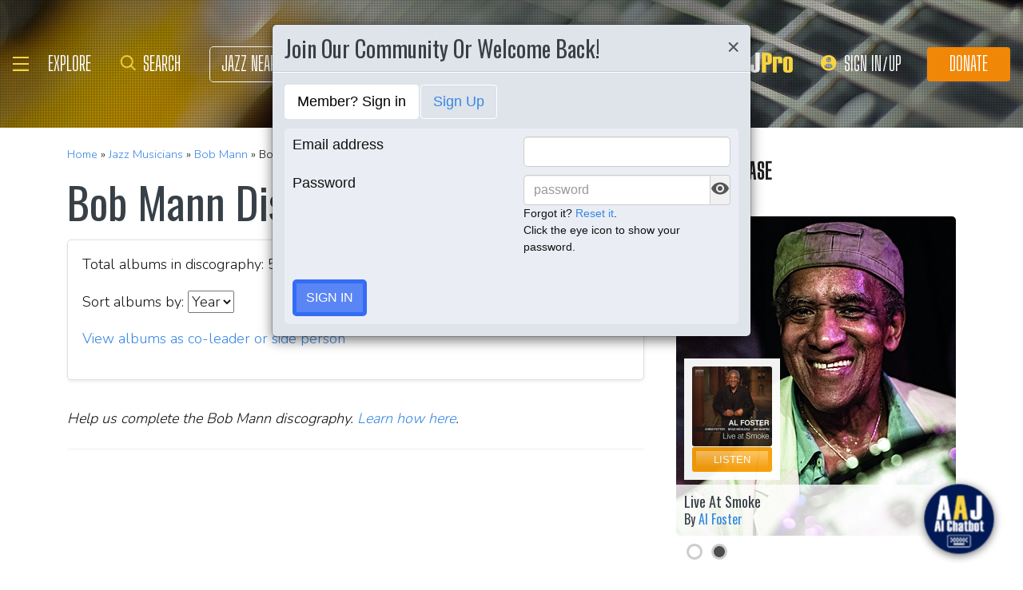

--- FILE ---
content_type: text/html; charset=utf-8
request_url: https://scripts.pubnation.com/creativeBlocks
body_size: -552
content:
{"24947":true,"7916375":true,"7917671":true,"7988411":true,"8000193":true,"8028124":true,"8064617":true,"8073421":true,"37956876":true,"696140769":true,"2662_193864_T24203884":true,"2662_193864_T24900680":true,"2662_193864_T25303420":true,"2662_193864_T25765264":true,"4771_148133_1610185652":true,"584288001718467150":true,"590692676859841154":true,"592962015326747355":true,"lgxex66q":true}

--- FILE ---
content_type: application/javascript; charset=UTF-8
request_url: https://www.allaboutjazz.com/cdn-cgi/challenge-platform/scripts/jsd/main.js
body_size: 4421
content:
window._cf_chl_opt={xkKZ4:'g'};~function(n2,o,h,O,z,P,I,g){n2=m,function(U,f,ne,n1,C,N){for(ne={U:518,f:501,C:538,N:567,y:544,a:496,E:480},n1=m,C=U();!![];)try{if(N=-parseInt(n1(ne.U))/1+parseInt(n1(ne.f))/2+parseInt(n1(ne.C))/3+-parseInt(n1(ne.N))/4+-parseInt(n1(ne.y))/5+-parseInt(n1(ne.a))/6+parseInt(n1(ne.E))/7,f===N)break;else C.push(C.shift())}catch(y){C.push(C.shift())}}(n,627244),o=this||self,h=o[n2(559)],O={},O[n2(519)]='o',O[n2(570)]='s',O[n2(524)]='u',O[n2(557)]='z',O[n2(562)]='n',O[n2(550)]='I',O[n2(575)]='b',z=O,o[n2(491)]=function(U,C,N,y,nu,nB,nM,nq,M,B,R,Y,Q,i){if(nu={U:476,f:555,C:576,N:555,y:468,a:558,E:520,b:468,M:462,B:513,R:548,Y:515,l:475},nB={U:514,f:548,C:479},nM={U:511,f:473,C:535,N:500},nq=n2,C===null||void 0===C)return y;for(M=s(C),U[nq(nu.U)][nq(nu.f)]&&(M=M[nq(nu.C)](U[nq(nu.U)][nq(nu.N)](C))),M=U[nq(nu.y)][nq(nu.a)]&&U[nq(nu.E)]?U[nq(nu.b)][nq(nu.a)](new U[(nq(nu.E))](M)):function(L,nC,X){for(nC=nq,L[nC(nB.U)](),X=0;X<L[nC(nB.f)];L[X]===L[X+1]?L[nC(nB.C)](X+1,1):X+=1);return L}(M),B='nAsAaAb'.split('A'),B=B[nq(nu.M)][nq(nu.B)](B),R=0;R<M[nq(nu.R)];Y=M[R],Q=e(U,C,Y),B(Q)?(i=Q==='s'&&!U[nq(nu.Y)](C[Y]),nq(nu.l)===N+Y?E(N+Y,Q):i||E(N+Y,C[Y])):E(N+Y,Q),R++);return y;function E(L,X,nf){nf=m,Object[nf(nM.U)][nf(nM.f)][nf(nM.C)](y,X)||(y[X]=[]),y[X][nf(nM.N)](L)}},P=n2(492)[n2(528)](';'),I=P[n2(462)][n2(513)](P),o[n2(539)]=function(U,C,nY,nG,N,y,E,M){for(nY={U:474,f:548,C:574,N:500,y:556},nG=n2,N=Object[nG(nY.U)](C),y=0;y<N[nG(nY.f)];y++)if(E=N[y],E==='f'&&(E='N'),U[E]){for(M=0;M<C[N[y]][nG(nY.f)];-1===U[E][nG(nY.C)](C[N[y]][M])&&(I(C[N[y]][M])||U[E][nG(nY.N)]('o.'+C[N[y]][M])),M++);}else U[E]=C[N[y]][nG(nY.y)](function(B){return'o.'+B})},g=function(nx,nX,nL,ni,nk,nh,f,C,N){return nx={U:490,f:537},nX={U:573,f:573,C:573,N:500,y:573,a:573,E:502,b:573,M:489,B:489},nL={U:548},ni={U:548,f:489,C:511,N:473,y:535,a:511,E:535,b:463,M:500,B:500,R:500,Y:573,l:573,k:473,Q:463,i:500,L:463,X:573,x:502},nk={U:481,f:489},nh=n2,f=String[nh(nx.U)],C={'h':function(y){return y==null?'':C.g(y,6,function(a,nA){return nA=m,nA(nk.U)[nA(nk.f)](a)})},'g':function(y,E,M,nd,B,R,Y,Q,i,L,X,x,H,Z,J,F,V,n0){if(nd=nh,null==y)return'';for(R={},Y={},Q='',i=2,L=3,X=2,x=[],H=0,Z=0,J=0;J<y[nd(ni.U)];J+=1)if(F=y[nd(ni.f)](J),Object[nd(ni.C)][nd(ni.N)][nd(ni.y)](R,F)||(R[F]=L++,Y[F]=!0),V=Q+F,Object[nd(ni.a)][nd(ni.N)][nd(ni.y)](R,V))Q=V;else{if(Object[nd(ni.C)][nd(ni.N)][nd(ni.E)](Y,Q)){if(256>Q[nd(ni.b)](0)){for(B=0;B<X;H<<=1,E-1==Z?(Z=0,x[nd(ni.M)](M(H)),H=0):Z++,B++);for(n0=Q[nd(ni.b)](0),B=0;8>B;H=n0&1|H<<1.86,E-1==Z?(Z=0,x[nd(ni.M)](M(H)),H=0):Z++,n0>>=1,B++);}else{for(n0=1,B=0;B<X;H=n0|H<<1.1,E-1==Z?(Z=0,x[nd(ni.B)](M(H)),H=0):Z++,n0=0,B++);for(n0=Q[nd(ni.b)](0),B=0;16>B;H=n0&1|H<<1.46,E-1==Z?(Z=0,x[nd(ni.R)](M(H)),H=0):Z++,n0>>=1,B++);}i--,i==0&&(i=Math[nd(ni.Y)](2,X),X++),delete Y[Q]}else for(n0=R[Q],B=0;B<X;H=n0&1.67|H<<1.64,Z==E-1?(Z=0,x[nd(ni.M)](M(H)),H=0):Z++,n0>>=1,B++);Q=(i--,0==i&&(i=Math[nd(ni.l)](2,X),X++),R[V]=L++,String(F))}if(Q!==''){if(Object[nd(ni.C)][nd(ni.k)][nd(ni.E)](Y,Q)){if(256>Q[nd(ni.Q)](0)){for(B=0;B<X;H<<=1,E-1==Z?(Z=0,x[nd(ni.R)](M(H)),H=0):Z++,B++);for(n0=Q[nd(ni.b)](0),B=0;8>B;H=n0&1|H<<1,E-1==Z?(Z=0,x[nd(ni.M)](M(H)),H=0):Z++,n0>>=1,B++);}else{for(n0=1,B=0;B<X;H=n0|H<<1,E-1==Z?(Z=0,x[nd(ni.i)](M(H)),H=0):Z++,n0=0,B++);for(n0=Q[nd(ni.L)](0),B=0;16>B;H=n0&1|H<<1.53,Z==E-1?(Z=0,x[nd(ni.B)](M(H)),H=0):Z++,n0>>=1,B++);}i--,i==0&&(i=Math[nd(ni.X)](2,X),X++),delete Y[Q]}else for(n0=R[Q],B=0;B<X;H=1.4&n0|H<<1.46,Z==E-1?(Z=0,x[nd(ni.B)](M(H)),H=0):Z++,n0>>=1,B++);i--,i==0&&X++}for(n0=2,B=0;B<X;H=n0&1.5|H<<1.98,Z==E-1?(Z=0,x[nd(ni.M)](M(H)),H=0):Z++,n0>>=1,B++);for(;;)if(H<<=1,E-1==Z){x[nd(ni.i)](M(H));break}else Z++;return x[nd(ni.x)]('')},'j':function(y,np,nW){return np={U:463},nW=nh,null==y?'':y==''?null:C.i(y[nW(nL.U)],32768,function(a,nS){return nS=nW,y[nS(np.U)](a)})},'i':function(y,E,M,nv,B,R,Y,Q,i,L,X,x,H,Z,J,F,n0,V){for(nv=nh,B=[],R=4,Y=4,Q=3,i=[],x=M(0),H=E,Z=1,L=0;3>L;B[L]=L,L+=1);for(J=0,F=Math[nv(nX.U)](2,2),X=1;F!=X;V=H&x,H>>=1,0==H&&(H=E,x=M(Z++)),J|=X*(0<V?1:0),X<<=1);switch(J){case 0:for(J=0,F=Math[nv(nX.f)](2,8),X=1;F!=X;V=H&x,H>>=1,0==H&&(H=E,x=M(Z++)),J|=X*(0<V?1:0),X<<=1);n0=f(J);break;case 1:for(J=0,F=Math[nv(nX.C)](2,16),X=1;F!=X;V=x&H,H>>=1,0==H&&(H=E,x=M(Z++)),J|=X*(0<V?1:0),X<<=1);n0=f(J);break;case 2:return''}for(L=B[3]=n0,i[nv(nX.N)](n0);;){if(Z>y)return'';for(J=0,F=Math[nv(nX.y)](2,Q),X=1;X!=F;V=x&H,H>>=1,0==H&&(H=E,x=M(Z++)),J|=X*(0<V?1:0),X<<=1);switch(n0=J){case 0:for(J=0,F=Math[nv(nX.a)](2,8),X=1;X!=F;V=x&H,H>>=1,H==0&&(H=E,x=M(Z++)),J|=X*(0<V?1:0),X<<=1);B[Y++]=f(J),n0=Y-1,R--;break;case 1:for(J=0,F=Math[nv(nX.y)](2,16),X=1;X!=F;V=x&H,H>>=1,H==0&&(H=E,x=M(Z++)),J|=(0<V?1:0)*X,X<<=1);B[Y++]=f(J),n0=Y-1,R--;break;case 2:return i[nv(nX.E)]('')}if(R==0&&(R=Math[nv(nX.b)](2,Q),Q++),B[n0])n0=B[n0];else if(n0===Y)n0=L+L[nv(nX.M)](0);else return null;i[nv(nX.N)](n0),B[Y++]=L+n0[nv(nX.B)](0),R--,L=n0,R==0&&(R=Math[nv(nX.b)](2,Q),Q++)}}},N={},N[nh(nx.f)]=C.h,N}(),T();function n(m0){return m0='_cf_chl_opt,chlApiRumWidgetAgeMs,call,isArray,iqZvJVYYFBZ,2722626TuTpAs,Qgcf5,catch,tabIndex,navigator,success,2218610NWPvbg,source,appendChild,style,length,send,bigint,chctx,function,readyState,chlApiUrl,getOwnPropertyNames,map,symbol,from,document,error,log,number,/invisible/jsd,http-code:,msg,toString,679292iVlvJO,POST,sid,string,createElement,body,pow,indexOf,boolean,concat,onerror,random,now,includes,charCodeAt,Function,__CF$cv$params,getPrototypeOf,errorInfoObject,Array,xhr-error,iframe,open,contentWindow,hasOwnProperty,keys,d.cookie,Object,floor,api,splice,10270204LktYhw,C0sJY9UueVFEA8PtTKBf5h3q-+yZLvp2alizwND1ng7dRGMH4xIb6SjXoQ$rWmkOc,removeChild,xkKZ4,gKwbC5,/cdn-cgi/challenge-platform/h/,jsd,addEventListener,detail,charAt,fromCharCode,cJDYB1,_cf_chl_opt;XQlKq9;mpuA2;BYBs3;bqzg9;gtpfA4;SZQFk7;rTYyd6;gTvhm6;ubgT9;JrBNE9;NgAVk0;YBjhw4;WvQh6;cJDYB1;Qgcf5;eHVD2;VJwN2,event,href,stringify,511620oudvUD,chlApiClientVersion,[native code],chlApiSitekey,push,211060lUiyhh,join,display: none,/jsd/oneshot/5eaf848a0845/0.7793120277708306:1765456217:9SsnGXNV_EyFvnNcXyOYDeTA1CF6pGexD_GRoR7P_vQ/,parent,cloudflare-invisible,/b/ov1/0.7793120277708306:1765456217:9SsnGXNV_EyFvnNcXyOYDeTA1CF6pGexD_GRoR7P_vQ/,contentDocument,hhzn3,onreadystatechange,prototype,vKoX8,bind,sort,isNaN,error on cf_chl_props,location,1154185XkQKTf,object,Set,clientInformation,onload,ontimeout,undefined,loading,gRjkt7,XMLHttpRequest,split,status,timeout,postMessage,DOMContentLoaded'.split(','),n=function(){return m0},n()}function e(U,C,N,nE,nU,y){nU=(nE={U:540,f:468,C:536,N:468,y:552},n2);try{return C[N][nU(nE.U)](function(){}),'p'}catch(E){}try{if(C[N]==null)return C[N]===void 0?'u':'x'}catch(M){return'i'}return U[nU(nE.f)][nU(nE.C)](C[N])?'a':C[N]===U[nU(nE.N)]?'E':!0===C[N]?'T':!1===C[N]?'F':(y=typeof C[N],nU(nE.y)==y?j(U,C[N])?'N':'f':z[y]||'?')}function d(nP,n4,U){return nP={U:465,f:477},n4=n2,U=o[n4(nP.U)],Math[n4(nP.f)](+atob(U.t))}function m(U,r,f){return f=n(),m=function(q,C,G){return q=q-460,G=f[q],G},m(U,r)}function T(nc,nF,nZ,nw,U,f,C,N,y){if(nc={U:465,f:478,C:553,N:525,y:487,a:532,E:510,b:510},nF={U:553,f:525,C:510},nZ={U:516},nw=n2,U=o[nw(nc.U)],!U)return;if(!W())return;(f=![],C=U[nw(nc.f)]===!![],N=function(nO,a){if(nO=nw,!f){if(f=!![],!W())return;a=K(),S(a.r,function(E){D(U,E)}),a.e&&v(nO(nZ.U),a.e)}},h[nw(nc.C)]!==nw(nc.N))?N():o[nw(nc.y)]?h[nw(nc.y)](nw(nc.a),N):(y=h[nw(nc.E)]||function(){},h[nw(nc.b)]=function(nz){nz=nw,y(),h[nz(nF.U)]!==nz(nF.f)&&(h[nz(nF.C)]=y,N())})}function A(U,ns,n3){return ns={U:460},n3=n2,Math[n3(ns.U)]()<U}function j(U,f,ny,nm){return ny={U:464,f:511,C:566,N:535,y:574,a:498},nm=n2,f instanceof U[nm(ny.U)]&&0<U[nm(ny.U)][nm(ny.f)][nm(ny.C)][nm(ny.N)](f)[nm(ny.y)](nm(ny.a))}function D(C,N,nV,nj,y,a,E){if(nV={U:506,f:478,C:543,N:545,y:569,a:493,E:505,b:531,M:545,B:569,R:493,Y:560,l:488,k:531},nj=n2,y=nj(nV.U),!C[nj(nV.f)])return;N===nj(nV.C)?(a={},a[nj(nV.N)]=y,a[nj(nV.y)]=C.r,a[nj(nV.a)]=nj(nV.C),o[nj(nV.E)][nj(nV.b)](a,'*')):(E={},E[nj(nV.M)]=y,E[nj(nV.B)]=C.r,E[nj(nV.R)]=nj(nV.Y),E[nj(nV.l)]=N,o[nj(nV.E)][nj(nV.k)](E,'*'))}function W(nI,n5,U,f,C){return nI={U:477,f:461},n5=n2,U=3600,f=d(),C=Math[n5(nI.U)](Date[n5(nI.f)]()/1e3),C-f>U?![]:!![]}function S(U,f,nT,ng,nK,nt,n6,C,N,y){nT={U:465,f:561,C:533,N:527,y:471,a:568,E:485,b:483,M:504,B:478,R:530,Y:523,l:522,k:577,Q:517,i:517,L:494,X:478,x:549,H:537,Z:495},ng={U:469},nK={U:529,f:529,C:543,N:564},nt={U:530},n6=n2,C=o[n6(nT.U)],console[n6(nT.f)](o[n6(nT.C)]),N=new o[(n6(nT.N))](),N[n6(nT.y)](n6(nT.a),n6(nT.E)+o[n6(nT.C)][n6(nT.b)]+n6(nT.M)+C.r),C[n6(nT.B)]&&(N[n6(nT.R)]=5e3,N[n6(nT.Y)]=function(n7){n7=n6,f(n7(nt.U))}),N[n6(nT.l)]=function(n8){n8=n6,N[n8(nK.U)]>=200&&N[n8(nK.f)]<300?f(n8(nK.C)):f(n8(nK.N)+N[n8(nK.U)])},N[n6(nT.k)]=function(n9){n9=n6,f(n9(ng.U))},y={'t':d(),'lhr':h[n6(nT.Q)]&&h[n6(nT.i)][n6(nT.L)]?h[n6(nT.i)][n6(nT.L)]:'','api':C[n6(nT.X)]?!![]:![],'payload':U},N[n6(nT.x)](g[n6(nT.H)](JSON[n6(nT.Z)](y)))}function K(nl,no,C,N,y,a,E){no=(nl={U:571,f:470,C:547,N:503,y:541,a:572,E:546,b:472,M:521,B:542,R:508,Y:482},n2);try{return C=h[no(nl.U)](no(nl.f)),C[no(nl.C)]=no(nl.N),C[no(nl.y)]='-1',h[no(nl.a)][no(nl.E)](C),N=C[no(nl.b)],y={},y=cJDYB1(N,N,'',y),y=cJDYB1(N,N[no(nl.M)]||N[no(nl.B)],'n.',y),y=cJDYB1(N,C[no(nl.R)],'d.',y),h[no(nl.a)][no(nl.Y)](C),a={},a.r=y,a.e=null,a}catch(b){return E={},E.r={},E.e=b,E}}function v(N,y,nN,nn,a,E,b,M,B,R,Y,l){if(nN={U:565,f:560,C:465,N:485,y:533,a:483,E:507,b:563,M:527,B:471,R:568,Y:530,l:523,k:499,Q:533,i:512,L:554,X:484,x:534,H:533,Z:509,J:497,F:526,c:467,V:551,n0:545,ny:486,na:549,nE:537},nn=n2,!A(.01))return![];E=(a={},a[nn(nN.U)]=N,a[nn(nN.f)]=y,a);try{b=o[nn(nN.C)],M=nn(nN.N)+o[nn(nN.y)][nn(nN.a)]+nn(nN.E)+b.r+nn(nN.b),B=new o[(nn(nN.M))](),B[nn(nN.B)](nn(nN.R),M),B[nn(nN.Y)]=2500,B[nn(nN.l)]=function(){},R={},R[nn(nN.k)]=o[nn(nN.Q)][nn(nN.i)],R[nn(nN.L)]=o[nn(nN.y)][nn(nN.X)],R[nn(nN.x)]=o[nn(nN.H)][nn(nN.Z)],R[nn(nN.J)]=o[nn(nN.Q)][nn(nN.F)],Y=R,l={},l[nn(nN.c)]=E,l[nn(nN.V)]=Y,l[nn(nN.n0)]=nn(nN.ny),B[nn(nN.na)](g[nn(nN.nE)](l))}catch(k){}}function s(U,nb,nr,f){for(nb={U:576,f:474,C:466},nr=n2,f=[];null!==U;f=f[nr(nb.U)](Object[nr(nb.f)](U)),U=Object[nr(nb.C)](U));return f}}()